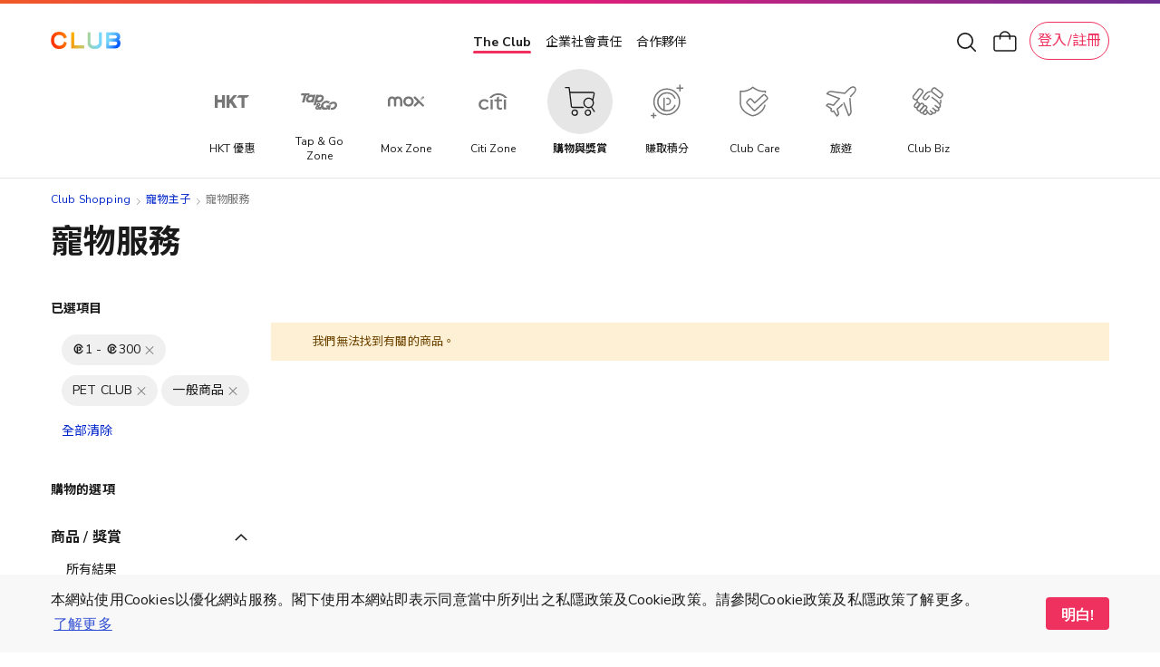

--- FILE ---
content_type: application/javascript
request_url: https://shop.theclub.com.hk/static/version1764667212/frontend/HKT/standard/zh_Hant_HK/HKT_GtmDataLayer/js/model/product-data-layer.min.js
body_size: 2076
content:
define(['underscore','mage/storage','mage/url'],function(_,storage,mageUrl){'use strict';return{fetchProductData:function(productIds,dataObjList,dataLayer,resultItems,callback,additionalDataMap){var serviceUrl=mageUrl.build('rest/V1/gtm-layer/mine/product-data-list');var payload={productIds:productIds};storage.post(serviceUrl,JSON.stringify(payload)).done(function(response){if(response){if(response['error_message']!==undefined&&response['error_message']!==null){console.log(response['error_message']);}
if(response['items']){var property;var keyCpRatePercent='cp_rate_percentage',keySubCat1='item_category2',keySubCat2='item_category3',keySubCat3='item_category4',keySubCat4='item_category5';for(let i=0;i<response['items'].length;i++){var item=response['items'][i];if(item[keyCpRatePercent]!==undefined&&item[keyCpRatePercent]!==null){item['cp_rate_percentage']=item[keyCpRatePercent];delete item[keyCpRatePercent];}
if(item[keySubCat1]!==undefined&&item[keySubCat1]!==null){item['item_category2']=item[keySubCat1];delete item[keySubCat1];}
if(item[keySubCat2]!==undefined&&item[keySubCat2]!==null){item['item_category3']=item[keySubCat2];delete item[keySubCat2];}
if(item[keySubCat3]!==undefined&&item[keySubCat3]!==null){item['item_category4']=item[keySubCat3];delete item[keySubCat3];}
if(item[keySubCat4]!==undefined&&item[keySubCat4]!==null){item['item_category5']=item[keySubCat4];delete item[keySubCat4];}
dataObjList[item['product_id']]['productData']=item;}}}}).fail(function(response){console.log('Fail to get product data list.');console.log(response);}).always(function(){callback(dataObjList,dataLayer,resultItems,additionalDataMap);});},processDataObjList:function(dataObjList,dataLayer,resultItems,additionalDataMap){var keyNa='N/A';_.each(dataObjList,function(ele,index,list){var cartData=ele['cartData'];var productData=ele['productData'];var qty=cartData['qty'];var itemBrand=keyNa,itemCategory=keyNa,itemVariantDesc=keyNa,subCat1=keyNa,subCat2=keyNa,subCat3=keyNa,subCat4=keyNa,stockStatusParent=keyNa,availableBySub=keyNa,tierSpecific=keyNa,brandsId=keyNa,vendorName=keyNa,vendorId=keyNa,cpRate=keyNa,marketingTag=keyNa,originalPrice=0;if(productData){itemBrand=productData['item_brand'];itemCategory=productData['item_category'];subCat1=productData['item_category2'];subCat2=productData['item_category3'];subCat3=productData['item_category4'];subCat4=productData['item_category5'];stockStatusParent=productData['stock_status_parent'];availableBySub=productData['available_by_subscription'];tierSpecific=productData['tier_specific'];brandsId=productData['brands_id'];vendorName=productData['vendor_name'];vendorId=productData['vendor_id'];cpRate=productData['cp_rate_percentage'];marketingTag=productData['marketing_tag'];originalPrice=productData['original_price'];}
if(cartData['item_variant_description']!==null&&cartData['item_variant_description']!==undefined){itemVariantDesc=cartData['item_variant_description'];}else if(!!cartData['options']&&cartData['options'].length>0){itemVariantDesc='';_.each(cartData['options'],function(option){var optionVal=option['value'];if(('option_code'in option)&&option['option_code']==='club_protection_option'){optionVal=optionVal.replace(/<[^>]*>/g,'');}
itemVariantDesc+=option['label']+': '+optionVal+', ';});itemVariantDesc=itemVariantDesc.replace(/,\s$/,'');}
var price=cartData['product_price_value'];var minClubPoints=0;if(!!cartData['min_club_point']&&cartData['min_club_point']>0){minClubPoints=cartData['min_club_point'];price+=minClubPoints*0.2;}
if(originalPrice==0||originalPrice===null||originalPrice===undefined){originalPrice=price;}
var productType=cartData['product_type'];if(productType==='configurable'){productType=(cartData['child_product_type']!==null&&cartData['child_product_type']!==undefined)?cartData['child_product_type']:'simple';}else if(productType==='freeproduct_gift'&&!!productData){productType=(productData['product_type']!==null&&productData['product_type']!==undefined)?productData['product_type']:'simple';}
resultItems.push({'item_id':!!cartData['parent_product_sku']?cartData['parent_product_sku']:cartData['product_sku'],'item_name':_.unescape(cartData['product_name']),'item_brand':itemBrand,'item_category':itemCategory,'item_variant':!!cartData['parent_product_sku']?cartData['product_sku']:keyNa,'item_variant_name':!!cartData['child_product_name']?_.unescape(cartData['child_product_name']):keyNa,'item_variant_description':itemVariantDesc,'price':price,'quantity':qty,'item_category2':subCat1,'item_category3':subCat2,'item_category4':subCat3,'item_category5':subCat4,'min_club_point':minClubPoints*qty,'stock_status_parent':stockStatusParent,'rewards_shopping':minClubPoints>0?'Rewards':'Shopping','product_type':productType,'virtual_simple':productType,'subscription_frequency':!!cartData['subscription_frequency']?cartData['subscription_frequency']:keyNa,'available_by_subscription':availableBySub,'tier_specific':tierSpecific,'brands_id':brandsId,'vendor_name':vendorName,'vendor_id':vendorId,'cp_rate_percentage':cpRate,'offer_free_gift':cartData['product_type']==='freeproduct_gift'?'Y':'N','marketing_tag':marketingTag,'original_price_aggregated':originalPrice*qty,'original_price':originalPrice});});if(resultItems.length>0){dataLayer.push({'event':'add_to_cart','ecommerce':{'items':resultItems}});}},processWishListObjList:function(dataObjList,dataLayer,resultItems,additionalDataMap){var keyNa='N/A';_.each(dataObjList,function(ele,index,list){var productData=ele['productData'];var keyItemVariantDesc='item_variant_description';var itemVariantDesc=keyNa;if(additionalDataMap&&additionalDataMap[index]!==undefined&&additionalDataMap[index]!==null){var additionalData=additionalDataMap[index];if(additionalData[keyItemVariantDesc]!==undefined&&additionalData[keyItemVariantDesc]!==null){itemVariantDesc=additionalData[keyItemVariantDesc];}}
resultItems.push({'item_id':productData['item_id'],'item_name':_.unescape(productData['item_name']),'item_brand':productData['item_brand'],'item_category':productData['item_category'],'item_variant':productData['item_variant'],'item_variant_name':_.unescape(productData['item_variant_name']),'item_variant_description':itemVariantDesc,'price':productData['price'],'quantity':1,'item_category2':productData['item_category2'],'item_category3':productData['item_category3'],'item_category4':productData['item_category4'],'item_category5':productData['item_category5'],'min_club_point':productData['min_club_point'],'stock_status_parent':productData['stock_status_parent'],'rewards_shopping':productData['rewards_shopping'],'product_type':productData['product_type'],'virtual_simple':productData['virtual_simple'],'subscription_frequency':productData['subscription_frequency'],'available_by_subscription':productData['available_by_subscription'],'tier_specific':productData['tier_specific'],'brands_id':productData['brands_id'],'vendor_name':productData['vendor_name'],'vendor_id':productData['vendor_id'],'cp_rate_percentage':productData['cp_rate_percentage'],'marketing_tag':productData['marketing_tag'],'original_price_aggregated':productData['original_price_aggregated'],'original_price':productData['original_price'],});});if(resultItems.length>0){dataLayer.push({'event':'add_to_wishlist','ecommerce':{'items':resultItems}});}},processProductImpression:function(dataObjList){var keyNa='N/A';var productData=dataObjList.productData;var itemBrand=keyNa,itemCategory=keyNa,itemVariantDesc=keyNa,subCat1=keyNa,subCat2=keyNa,subCat3=keyNa,subCat4=keyNa,stockStatusParent=keyNa,availableBySub=keyNa,tierSpecific=keyNa,brandsId=keyNa,vendorName=keyNa,vendorId=keyNa,cpRate=keyNa,marketingTag=keyNa,itemId=keyNa,itemName=keyNa,itemVariant=keyNa,itemVariant_name=keyNa,price=keyNa,minClubPoint=0,productType=keyNa,virtualSimple=keyNa,subscriptionFrequency=keyNa,originalPrice=0;if(productData){itemBrand=productData['item_brand'];itemCategory=productData['item_category'];subCat1=productData['subcat_1'];subCat2=productData['subcat_2'];subCat3=productData['subcat_3'];subCat4=productData['subcat_4'];stockStatusParent=productData['stock_status_parent'];availableBySub=productData['available_by_subscription'];tierSpecific=productData['tier_specific'];brandsId=productData['brands_id'];vendorName=productData['vendor_name'];vendorId=productData['vendor_id'];cpRate=productData['cp_rate_%'];marketingTag=productData['marketing_tag'];originalPrice=productData['original_price'];itemId=productData['item_id'];itemName=productData['item_name'];itemVariant=productData['item_variant'];itemVariant_name=productData['item_variant_name'];price=productData['price'];minClubPoint=productData['min_club_point'];productType=productData['product_type'];virtualSimple=productData['virtual_simple'];subscriptionFrequency=productData['subscription_frequency'];}
return{'item_id':itemId,'item_name':itemName,'item_brand':itemBrand,'item_category':itemCategory,'item_variant':itemVariant,'item_variant_name':itemVariant_name,'item_variant_description':itemVariantDesc,'price':price*1,'quantity':1,'subcat_1':subCat1,'subcat_2':subCat2,'subcat_3':subCat3,'subcat_4':subCat4,'min_club_point':minClubPoint,'stock_status_parent':stockStatusParent,'rewards_shopping':minClubPoint*1>0?'Rewards':'Shopping','product_type':productType,'virtual_simple':virtualSimple,'subscription_frequency':subscriptionFrequency,'available_by_subscription':availableBySub,'tier_specific':tierSpecific,'brands_id':brandsId,'vendor_name':vendorName,'vendor_id':vendorId,'cp_rate_%':cpRate,'marketing_tag':marketingTag,'original_price_aggregated':originalPrice,'original_price':originalPrice};},processSearchResultItem:function(dataObjList){var keyNa='N/A';var productData=dataObjList.productData;var itemBrand=keyNa,itemCategory=keyNa,subCat1=keyNa,subCat2=keyNa,subCat3=keyNa,subCat4=keyNa,vendorId=keyNa,itemId=keyNa,itemName=keyNa;if(productData){itemId=productData['item_id'];itemName=productData['item_name'];itemBrand=productData['item_brand'];itemCategory=productData['item_category'];subCat1=productData['item_category2'];subCat2=productData['item_category3'];subCat3=productData['item_category4'];subCat4=productData['item_category5'];vendorId=productData['vendor_id'];}
return{"item_id":itemId,"item_name":itemName,"item_brand":itemBrand,"item_category":itemCategory,"item_category2":subCat1,"item_category3":subCat2,"item_category4":subCat3,"item_category5":subCat4,"vendor_id":vendorId,"index":dataObjList.index};}};});

--- FILE ---
content_type: application/javascript
request_url: https://shop.theclub.com.hk/static/version1764667212/frontend/HKT/standard/zh_Hant_HK/HKT_GtmDataLayer/js/ga-universal-mixin.min.js
body_size: 932
content:
define(['jquery','mage/utils/wrapper','HKT_GtmDataLayer/js/model/product-data-layer'],function($,wrapper,productDataLayer){'use strict';return function(gaUniversal){gaUniversal.prototype.addToCartExt=function(item){this.dataLayer.push({'event':'add_to_cart','ecommerce':{'items':[item]}});};gaUniversal.prototype.addToCartItems=function(items){this.dataLayer.push({'event':'add_to_cart','ecommerce':{'items':items}});};gaUniversal.prototype.bindImpressionClick=wrapper.wrapSuper(gaUniversal.prototype.bindImpressionClick,function(id,type,name,category,list,position,blockType,listPosition,price,impression){var productLink=[],eventBlock,itemHrefSelector=' .item:nth('+listPosition+') a',itemToCartSelector=' .item:nth('+listPosition+') .tocart',itemStockAlertSelector=' .item:nth('+listPosition+') .stock-alert-btn';switch(blockType){case'catalog.product.related':eventBlock='.products-related .products';category='';break;case'product.info.upsell':eventBlock='.products-upsell .products';category='';break;case'checkout.cart.crosssell':eventBlock='.products-crosssell .products';category='';break;case'category.products.list':case'search_result_list':eventBlock='.product.product-item';itemHrefSelector='.item:nth('+listPosition+') a';itemToCartSelector='.item:nth('+listPosition+') .tocart';itemStockAlertSelector='.item:nth('+listPosition+') .stock-alert-btn';break;}
productLink=$(eventBlock+itemHrefSelector+','+eventBlock+itemStockAlertSelector);if(type==='configurable'||type==='bundle'||type==='grouped'){productLink=$(eventBlock+itemToCartSelector+','+
eventBlock+itemHrefSelector+','+
eventBlock+itemStockAlertSelector);}
productLink.each(function(index,element){if(blockType==='search_result_list'){$(element).on('click',function(){this.clickSearchResult(impression);}.bind(this));}
$(element).on('click',function(){this.activeOnProducts(impression);}.bind(this));}.bind(this));});gaUniversal.prototype.updateImpressions=function(){var pageImpressions=this.mergeImpressions(),dlImpressions={'event':'productImpression','ecommerce':{'impressions':[]}},sdlImpressions={'event':'view_search_results','search_term':'','ecommerce':{'items':[]}},i=0,impressionCounter=0,impression,blockName;for(blockName in pageImpressions){if(blockName==='length'||!pageImpressions.hasOwnProperty(blockName)){continue;}
for(i;i<pageImpressions[blockName].length;i++){impression=pageImpressions[blockName][i];dlImpressions.ecommerce.impressions.push(productDataLayer.processProductImpression(impression));if(blockName==='search_result_list'){sdlImpressions.search_term=impression.search_term;sdlImpressions.ecommerce.items.push(productDataLayer.processSearchResultItem(impression));}
impressionCounter++;this.bindImpressionClick(impression.id,impression.type,impression.name,impression.category,impression.list,impression.position,blockName,impression.listPosition,impression.price,impression);}}
if(impressionCounter>0){this.dataLayer.push(dlImpressions);}
if(sdlImpressions.ecommerce.items.length>0){this.dataLayer.push(sdlImpressions);}};gaUniversal.prototype.activeOnProducts=function(impression){this.dataLayer.push({'event':'productClick','ecommerce':{'click':{'actionField':{'list':impression.list},'products':[productDataLayer.processProductImpression(impression)]}}});};gaUniversal.prototype.clickSearchResult=function(impression){var productData=productDataLayer.processSearchResultItem(impression);productData['list_name_component']='Search results for: '+impression.search_term;productData['list_widget_id']='search-results';this.dataLayer.push({'event':'select_item','ecommerce':{'items':[productData]}});};return gaUniversal;};});